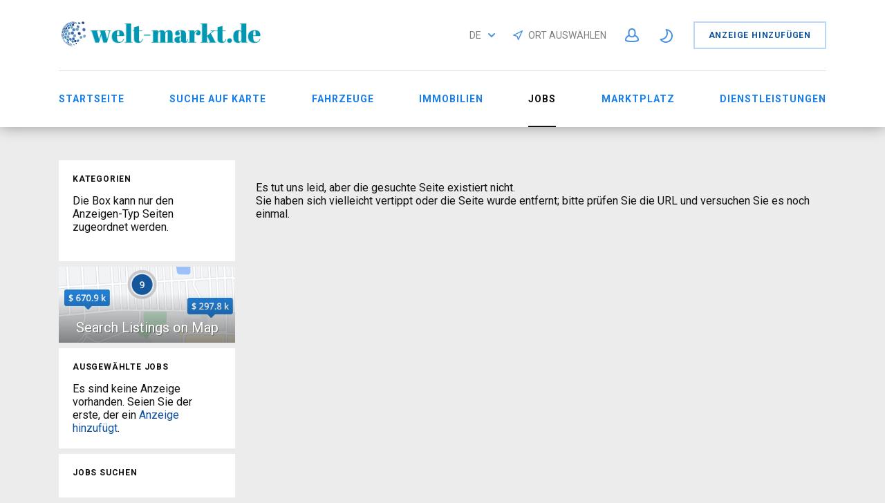

--- FILE ---
content_type: text/html; charset=utf-8
request_url: https://www.welt-markt.de/jobs/resumes/driving-automotive.html
body_size: 17728
content:
<!DOCTYPE html>
<html xmlns="http://www.w3.org/1999/xhtml" lang="de">
<head>

<title>Jobs</title>

<meta http-equiv="X-UA-Compatible" content="IE=edge" />
<meta name="generator" content="Flynax Classifieds Software" />
<meta charset="UTF-8" />
<meta http-equiv="x-dns-prefetch-control" content="on" />
<meta name="viewport" content="width=device-width, user-scalable=no, initial-scale=1, maximum-scale=1" />

<meta name="description" content="" />
<meta name="Keywords" content="" />

<link rel="stylesheet" href="https://www.welt-markt.de/templates/general_rainbow/css/bootstrap.css?rev=2" />
<link rel="stylesheet" href="https://www.welt-markt.de/templates/general_rainbow/css/light.css?rev=2" media="(prefers-color-scheme: no-preference), (prefers-color-scheme: light)" media="(prefers-color-scheme: no-preference), (prefers-color-scheme: light)" media="(prefers-color-scheme: no-preference), (prefers-color-scheme: light)" />
<link rel="stylesheet" href="https://www.welt-markt.de/templates/general_rainbow/css/dark.css?rev=2" media="(prefers-color-scheme: dark)" media="(prefers-color-scheme: dark)" media="(prefers-color-scheme: dark)" />
<link rel="stylesheet" href="https://www.welt-markt.de/templates/general_rainbow/css/style.css?rev=2" />


<link rel="shortcut icon" href="https://www.welt-markt.de/templates/general_rainbow/img/favicon.ico?rev=2" type="image/x-icon" />

<meta name="robots" content="noindex,nofollow">

<link rel="alternate" href="https://www.welt-markt.de/jobs.html" hreflang="x-default" />
<link rel="alternate" href="https://www.welt-markt.de/en/jobs.html" hreflang="en" />


<!--[if lte IE 10]>
<meta http-equiv="refresh" content="0; url=https://www.welt-markt.de/templates/general_rainbow/browser-upgrade.htx" />
<style>body { display: none!important; }</style>
<![endif]-->

<script src="https://www.welt-markt.de/libs/jquery/jquery.js?rev=2"></script>
<script src="https://www.welt-markt.de/libs/javascript/system.lib.js?rev=2"></script>
<script src="https://www.welt-markt.de/libs/jquery/jquery.ui.js?rev=2"></script>
<script src="https://www.welt-markt.de/libs/jquery/datePicker/i18n/ui.datepicker-de.js?rev=2"></script>

                
<!-- Twitter Card data -->
<meta name="twitter:card" content="summary">
<meta name="twitter:title" content="Jobs">

<!-- Open Graph data -->
<meta property="og:title" content="Jobs" />
<meta property="og:type" content="website" />
<meta property="og:url" content="https://www.welt-markt.de/jobs/resumes/driving-automotive.html" />
<meta property="og:site_name" content="Weltmarkt - kostenlose Kleinanzeigen" />


<script type="text/javascript">
    var rlLangDir       = 'ltr';
    var rlLang          = 'de';
    var isLogin         = false;
    var staticDataClass = true;

    var lang = new Array();
        lang['notice_listing_removed_from_favorites'] = 'Die Anzeige wurde aus den Favoriten entfernt.';
        lang['add_to_favorites'] = 'Zu Favoriten hinzufügen';
        lang['no_favorite'] = 'Sie haben keine Favoriten.';
        lang['remove_from_favorites'] = 'Aus Favoriten entfernen';
        lang['save_search_confirm'] = 'Sind Sie sicher, dass Sie eine Benachrichtigung hinzufügen wollen? ';
        lang['count_more_pictures'] = '{count} Bilder<br />mehr';
        lang['mf_is_your_location'] = 'Is {location} your location?';
        lang['account_remove_notice_pass'] = 'Your account will be terminated permanently including your profile data, listings and other settings; please enter your password to proceed with termination.';
        lang['account_remove_notice'] = 'Your account will be terminated permanently including your profile data, listings and other settings.';
        lang['account_remove_in_process'] = 'The account removal is in process; please do not close the pop-up.';
        lang['call_owner'] = 'Call Seller';
        lang['agency_invite_accepted'] = 'The invitation has been successfully accepted.';
        lang['sunny_theme_light'] = 'Light Theme';
        lang['sunny_theme_dark'] = 'Dark Theme';
        lang['all_categores'] = 'All Categories';
        lang['add_photo'] = 'Bild hinzufügen';
        lang['photo'] = 'Bild';
        lang['delete_account'] = 'Konto entfernen';
        lang['error_maxFileSize'] = 'Die Dateigröße überschreitet die zulässige Grenze.';
        lang['password_weak_warning'] = 'Ihr Passwort ist zu schwach, wir empfehlen Ihnen, Großbuchstaben zu verwenden, um es stärker zu machen.';
        lang['password_strength_pattern'] = 'Stärke ({number} von {maximum})';
        lang['loading'] = 'Laden...';
        lang['flynax_connect_fail'] = 'Kann Flynax Server nicht erreichen.';
        lang['update'] = 'Update';
        lang['reviewed'] = 'Geprüft';
        lang['replied'] = 'Erwidert';
        lang['password_lenght_fail'] = 'Ihr Passwort ist entweder zu kurz oder leer.';
        lang['done'] = 'Abgeschlossen';
        lang['incomplete'] = 'Unvollständig';
        lang['warning'] = 'Warnung!';
        lang['pending'] = 'Ausstehend';
        lang['expired'] = 'Abgelaufen';
        lang['system_error'] = 'Ein Systemfehler ist aufgetreten; siehe Fehlerprotokoll oder kontaktieren Sie das WeltMarkt Helpdesk.';
        lang['confirm_notice'] = 'Bitte bestätigen Sie die Aktion.';
        lang['show_subcategories'] = 'Unterkategorien anzeigen';
        lang['cancel'] = 'Abbrechen';
        lang['notice'] = 'Anmerkung';
        lang['save'] = 'Speichern';
        lang['new'] = 'Neu';
        lang['close'] = 'Schließen';
        lang['characters_left'] = 'Zeichen übrig';
        lang['to'] = 'zu';
        lang['any'] = '-- Beliebige --';
        lang['from'] = 'von';
        lang['password'] = 'Passwort';
        lang['delete_confirm'] = 'Sind Sie sicher, dass Sie den Artikel vollständig entfernen möchten?';
        lang['manage'] = 'Verwalten';
        lang['delete'] = 'Löschen';
        lang['notice_pass_bad'] = 'Passwörter stimmen nicht überein.';
        lang['notice_reg_length'] = 'Der Wert im {field} Feld muss mindestens 3 Zeichen lang sein.';
        lang['notice_bad_file_ext'] = 'Die {ext} Dateierweiterung ist inkompatibel; bitte verwenden Sie eine Erweiterung aus der Liste.';
        lang['active'] = 'Aktiv';
        lang['approval'] = 'Inaktiv';
        lang['price'] = 'Preis';
        lang['of'] = 'von';
        lang['no_browser_gps_support'] = 'Ihr Browser unterstützt die Geolokalisierungs-Option nicht.';
        lang['gps_support_denied'] = 'Bitte aktivieren Sie in Ihren Browser-Einstellungen die Geolokalisierung.';
        lang['nothing_found_for_char'] = 'Nichts gefunden für <b>&quot;{char}&quot;<\/b>';
        lang['canceled'] = 'Abgebrochen';
        lang['short_price_k'] = 'k';
        lang['short_price_m'] = 'm';
        lang['short_price_b'] = 'b';
        lang['delete_file'] = 'Delete File';
        lang['field_autocomplete_no_results'] = 'Nothing found';
        lang['accepted'] = 'Accepted';
        lang['declined'] = 'Declined';
        lang['rv_listings'] = 'You recently viewed';
        lang['rv_history_link'] = 'View your browsing history';
    
    var rlPageInfo           = new Array();
    rlPageInfo['key']        = 'lt_jobs';
    rlPageInfo['controller'] = 'listing_type';
    rlPageInfo['path']       = 'jobs';

    var rlConfig                                 = new Array();
    rlConfig['seo_url']                          = 'https://www.welt-markt.de/';
    rlConfig['tpl_base']                         = 'https://www.welt-markt.de/templates/general_rainbow/';
    rlConfig['files_url']                         = 'https://www.welt-markt.de/files/';
    rlConfig['libs_url']                         = 'https://www.welt-markt.de/libs/';
    rlConfig['plugins_url']                      = 'https://www.welt-markt.de/plugins/';

    /**
     * @since 4.8.2 - Added "cors_url", "tpl_cors_base" variables
     */
    rlConfig['cors_url']                         = 'https://www.welt-markt.de';
        rlConfig['ajax_url']                         = rlConfig['cors_url'] + '/request.ajax.php';
    rlConfig['tpl_cors_base']                    = rlConfig['cors_url'] + '/templates/general_rainbow/';
    rlConfig['mod_rewrite']                      = 1;
    rlConfig['sf_display_fields']                 = 0;
    rlConfig['account_password_strength']        = 1;
    rlConfig['messages_length']                  = 250;
    rlConfig['pg_upload_thumbnail_width']        = 270;
    rlConfig['pg_upload_thumbnail_height']       = 180;
    rlConfig['thumbnails_x2']                    = true;
    rlConfig['template_type']                    = 'responsive_42';
    rlConfig['domain']                           = '.welt-markt.de';
    rlConfig['host']                             = 'www.welt-markt.de'; // @since 4.9.1
    rlConfig['domain_path']                      = '/';
    rlConfig['isHttps']                          = true;
    rlConfig['map_search_listings_limit']        = 500;
    rlConfig['map_search_listings_limit_mobile'] = 75;
    rlConfig['price_delimiter']                  = ",";
    rlConfig['price_separator']                  = ".";
    rlConfig['random_block_slideshow_delay']     = '10';
    rlConfig['template_name']                    = 'general_rainbow_nova_wide';
    rlConfig['map_provider']                     = 'google';
    rlConfig['map_default_zoom']                 = '14';
    rlConfig['upload_max_size']                  = 209715200;
    rlConfig['expire_languages']                 = 12;
    rlConfig['static_files_revision']             = 2; // @since 4.9.1

    var rlAccountInfo = new Array();
    rlAccountInfo['ID'] = null;

    var qtip_style = new Object({
        width      : 'auto',
        background : '#1473cc',
        color      : '#ffffff',
        tip        : 'bottomLeft',
        border     : {
            width  : 7,
            radius : 0,
            color  : '#1473cc'
        }
    });
</script>


<script src="https://www.welt-markt.de/templates/general_rainbow/js/lib.js?rev=2"></script>

<script>lang['any'] = '-- Beliebige --';</script><!-- multifield header tpl -->

<script>
    var mfFields = new Array();
    var mfFieldVals = new Array();
    lang['select'] = "- Auswählen -";
    lang['not_available'] = "k. A.";
</script>

<script>


var mfGeoFields = new Array();

var gfAjaxClick = function(key, path, redirect){
    flUtil.ajax({
        mode: 'mfApplyLocation',
        item: path,
        key: key
    }, function(response, status) {
        if (status == 'success' && response.status == 'OK') {
            if (rlPageInfo['key'] === '404') {
                location.href = rlConfig['seo_url'];
            } else {
                if (location.href.indexOf('?reset_location') > 0) {
                    location.href = location.href.replace('?reset_location', '');
                } else {
                    if (redirect) {
                        location.href = redirect;
                    } else {
                        location.reload();
                    }
                }
            }
        } else {
            printMessage('error', lang['system_error']);
        }
    });
}


</script>

    <style>

/*** GEO LOCATION IN NAVBAR */
.circle #mf-location-selector {
    vertical-align: top;
    display: inline-block;
}
#mf-location-selector + .popover {
    color: initial;
    /*min-width: auto;*/
}
#mf-location-selector .default:before,
#mf-location-selector .default:after {
    display: none;
}
#mf-location-selector .default {
    max-width: 170px;
    
        vertical-align: top;
        
    white-space: nowrap;
}
#mf-location-selector .default > span {
    display: inline-block;
    min-width: 0;
    text-overflow: ellipsis;
    overflow: hidden;
    white-space: nowrap;
}


@media screen and (max-width: 767px) {
    #mf-location-selector .default > span {
        display: none;
    }
    svg.mf-location-icon {
        margin: 0 !important;
    }
}

.popup .gf-root {
    width: 500px;
    display: flex;
    height: 255px;
}
.gf-cities {
    overflow: hidden;
}
.gf-cities .gf-city {
    padding: 4px 0;
}
.gf-cities .gf-city a {
    display: block;
}
.gf-cities-hint {
    padding-bottom: 10px;
}
svg.mf-location-icon {
    
    width: 14px;
    height: 14px;
        flex-shrink: 0;
        
}
#mf-location-selector:hover svg.mf-location-icon {
    opacity: .8;
}
@media screen and (max-width: 767px) {
    .popup .gf-root {
        height: 85vh;
        min-width: 1px;
    }
}
@media screen and (min-width: 768px) and (max-width: 991px) {
    .header-contacts .contacts__email {
        display: none;
    }
}

</style>

<style>

.mf-autocomplete {
    padding-bottom: 15px;
    position: relative;
}
.mf-autocomplete-dropdown {
    width: 100%;
    height: auto;
    max-height: 185px;
    position: absolute;
    overflow-y: auto;
    background: white;
    z-index: 500;
    margin: 0 !important;
    box-shadow: 0px 3px 5px rgba(0,0,0, 0.2);
}
.mf-autocomplete-dropdown > a {
    display: block;
    padding: 9px 10px;
    margin: 0;
}
.mf-autocomplete-dropdown > a:hover,
.mf-autocomplete-dropdown > a.active {
    background: #eeeeee;
}

.gf-current a > img {
    background-image: url(https://www.welt-markt.de/templates/general_rainbow/img/gallery.png);
}
@media only screen and (-webkit-min-device-pixel-ratio: 1.5),
only screen and (min--moz-device-pixel-ratio: 1.5),
only screen and (min-device-pixel-ratio: 1.5),
only screen and (min-resolution: 144dpi) {
    .gf-current a > img {
        background-image: url(https://www.welt-markt.de/templates/general_rainbow/img/@2x/gallery2.png) !important;
    }
}

</style>


<!-- multifield header tpl end --><!-- verification code plugin -->


<!-- verification code plugin -->



</head>

<body class="large lt-jobs-page -theme listing-fit-contain" >


<svg xmlns="http://www.w3.org/2000/svg" xmlns:xlink="http://www.w3.org/1999/xlink" class="hide">
    <path id="dropdown-arrow-down" d="M4 2.577L1.716.293a1.01 1.01 0 0 0-1.423 0 1.01 1.01 0 0 0 0 1.423l2.991 2.99C3.481 4.903 3.741 5 4 5c.26.001.52-.096.716-.293l2.991-2.99a1.01 1.01 0 0 0 0-1.423 1.01 1.01 0 0 0-1.423 0L4 2.577z" />
    <path id="envelope-small" d="M12 1L6 3.988 0 1a1 1 0 0 1 1-1h10a1 1 0 0 1 1 1zm0 1.894V9a1 1 0 0 1-1 1H1a1 1 0 0 1-1-1V3l6 3 6-3.106z" />
    <path id="handset" d="M3.327 2.868c-.27-.447-.792-1.305-1.097-1.8-.566.256-1.265 1.17-1.229 1.837.125 2.204 2.03 5.008 4.62 6.778 2.582 1.764 4.545 1.724 5.292.096-.511-.304-1.343-.794-1.76-1.037-.05.058-.11.128-.176.21l-.028.034-.026.033-.19.242H8.73a6.186 6.186 0 0 1-.297.368c-.476.48-.936.64-1.56.412-1.67-.627-4.88-3.775-4.946-5.331l-.001-.05c.002-.423.197-.724.525-1.045.04-.038.008-.012.331-.28l.246-.206.044-.037.042-.037c.088-.076.157-.137.212-.187z" fill-rule="nonzero" stroke="#000" stroke-width="2" />
    <path id="mobile-menu" d="M1 0h18a1 1 0 1 1 0 2H1a1 1 0 1 1 0-2zm0 6h18a1 1 0 1 1 0 2H1a1 1 0 1 1 0-2zm0 6h18a1 1 0 1 1 0 2H1a1 1 0 1 1 0-2z" fill="#4A90E2" fill-rule="evenodd"/>
    <path id="close-icon" d="M.293 1.707A1 1 0 0 1 1.707.293L6 4.586 10.293.293a1 1 0 0 1 1.414 1.414L7.414 6l4.293 4.293a1 1 0 0 1-1.414 1.414L6 7.414l-4.293 4.293a1 1 0 0 1-1.414-1.414L4.586 6 .293 1.707z" />
    <g id="photo-cam-icon"><path d="M51.195 42.884C50.535 43.624 49.46 44 48 44H6c-1.46 0-2.535-.376-3.196-1.116C1.817 41.778 2 40.011 2 40v-2l-.003-23.078c-.002-.017-.113-1.719.934-2.844C3.596 11.363 4.63 11 6.001 11h7l.1-.006c.105-.01 2.585-.288 3.781-2.523.927-1.733 2.932-4.888 2.93-4.888C19.86 3.518 20.99 2 23 2h8c2.01 0 3.14 1.518 3.188 1.583-.002 0 2.003 3.155 2.93 4.888 1.196 2.235 3.675 2.513 3.78 2.523L41 11h7c1.371 0 2.403.363 3.07 1.078 1.045 1.125.934 2.827.933 2.844L52 38v2c.001.011.183 1.778-.805 2.884m1.355-32.149C51.491 9.585 49.96 9 48 9h-6.936c-.242-.037-1.549-.288-2.182-1.472-.966-1.804-2.955-4.933-3.039-5.065C35.746 2.323 34.065 0 31 0h-8c-3.066 0-4.746 2.323-4.844 2.463-.084.132-2.073 3.261-3.038 5.065-.633 1.184-1.94 1.435-2.183 1.472H6c-1.96 0-3.492.584-4.55 1.735C-.19 12.516.026 14.702 0 15v24.95c.041.62-.154 2.605 1.295 4.246C2.351 45.393 3.935 46 6 46h42c2.065 0 3.648-.607 4.704-1.804 1.45-1.64 1.254-3.626 1.296-4.247V15c-.028-.298.19-2.484-1.45-4.265"/><path d="M27 16c-5.514 0-10 4.486-10 10s4.486 10 10 10 10-4.486 10-10-4.486-10-10-10m0 22c-6.617 0-12-5.383-12-12s5.383-12 12-12 12 5.383 12 12-5.383 12-12 12"/></g>
    <path id="theme-moon-icon" d="M11.6302 2.50491C11.8179 2.1759 12.1752 1.98103 12.5535 2.00146C17.8257 2.28628 22.0125 6.65055 22.0125 11.9934C22.0125 17.5199 17.5323 22 12.0058 22C8.52905 22 5.46703 20.226 3.67496 17.5385C3.46482 17.2234 3.45062 16.8166 3.63828 16.4876C3.82593 16.1586 4.18327 15.9637 4.56148 15.9842C4.70694 15.992 4.85354 15.996 5.00116 15.996C9.42238 15.996 13.0065 12.4119 13.0065 7.99069C13.0065 6.3487 12.5132 4.82495 11.6669 3.55583C11.4568 3.24069 11.4426 2.83393 11.6302 2.50491ZM14.3152 4.32604C14.7623 5.46142 15.0078 6.69799 15.0078 7.99069C15.0078 12.982 11.3535 17.1197 6.57433 17.8744C8.00211 19.1938 9.91009 19.9987 12.0058 19.9987C16.427 19.9987 20.0111 16.4146 20.0111 11.9934C20.0111 8.3751 17.6103 5.31711 14.3152 4.32604Z"/>
    <path id="theme-sun-icon" d="M10 .5a.5.5 0 0 1 .5-.5h1a.5.5 0 0 1 .5.5v1.996c0 .3-.264.532-.564.516a8.282 8.282 0 0 0-.872 0A.529.529 0 0 1 10 2.496V.5Zm6.34 4.543a.528.528 0 0 1-.034-.763l1.412-1.412a.5.5 0 0 1 .707 0l.707.707a.515.515 0 0 1 0 .707L17.72 5.694a.528.528 0 0 1-.763-.034 8.06 8.06 0 0 0-.617-.617ZM19.504 10c-.3 0-.532.264-.516.564.015.29.015.582 0 .872-.016.3.216.564.516.564H21.5a.5.5 0 0 0 .5-.5v-1a.5.5 0 0 0-.5-.5h-1.996Zm-2.547 6.34a.528.528 0 0 1 .764-.034l1.41 1.412a.515.515 0 0 1 0 .707l-.706.707a.5.5 0 0 1-.707 0l-1.412-1.412a.528.528 0 0 1 .034-.763c.217-.195.422-.4.617-.617ZM12 19.504c0-.3-.264-.532-.564-.516-.29.015-.582.015-.872 0a.528.528 0 0 0-.564.516V21.5a.5.5 0 0 0 .5.5h1a.5.5 0 0 0 .5-.5v-1.996Zm-6.34-2.547c.224.2.246.55.034.764l-1.412 1.41a.515.515 0 0 1-.707 0l-.707-.706a.5.5 0 0 1 0-.707l1.412-1.412a.528.528 0 0 1 .763.034c.194.217.4.422.617.617ZM2.496 12c.3 0 .532-.264.516-.564a8.282 8.282 0 0 1 0-.872.529.529 0 0 0-.516-.564H.5a.5.5 0 0 0-.5.5v1a.5.5 0 0 0 .5.5h1.996Zm2.547-6.34a.528.528 0 0 1-.763.034L2.868 4.282a.5.5 0 0 1 0-.707l.707-.707a.5.5 0 0 1 .707 0L5.694 4.28a.528.528 0 0 1-.034.763 8.05 8.05 0 0 0-.617.617ZM15 11a4 4 0 1 1-8 0 4 4 0 0 1 8 0Zm2 0a6 6 0 1 1-12 0 6 6 0 0 1 12 0Z" />
    <path id="user-icon" d="M18.9913 17.909C18.4113 18.368 15.6053 19 10.9993 19C6.3933 19 3.5883 18.369 3.0073 17.909C2.9843 17.534 2.9473 15.703 4.2733 14.221C4.9183 13.5 5.7933 12.958 6.8833 12.589C7.8023 13.693 9.1763 14.25 10.9993 14.25C12.8223 14.25 14.1963 13.693 15.1153 12.589C16.2043 12.958 17.0803 13.5 17.7243 14.221C19.0553 15.709 19.0143 17.548 18.9913 17.909ZM10.9993 3C12.8173 3 14.4993 3.56 14.4993 7.625C14.4993 11.69 12.8173 12.25 10.9993 12.25C9.1813 12.25 7.4993 11.69 7.4993 7.625C7.4993 3.56 9.1813 3 10.9993 3ZM19.2423 12.918C18.4223 11.99 17.3403 11.3 16.0383 10.815C16.3343 9.92 16.4993 8.869 16.4993 7.625C16.4993 3.229 14.6483 1 10.9993 1C7.3493 1 5.4993 3.229 5.4993 7.625C5.4993 8.869 5.6643 9.92 5.9593 10.815C4.6583 11.3 3.5763 11.99 2.7563 12.918C0.828303 15.098 0.979303 17.714 1.0203 18.156C1.1163 20.834 8.2203 21 10.9993 21C19.1143 21 20.9213 19.471 20.9773 18.159C21.0183 17.726 21.1743 15.103 19.2423 12.918Z"/>
    <path id="favorite-icon" d="M9.777 0c-1.03 0-2.004.35-2.775.993A4.287 4.287 0 0 0 4.222 0C1.893 0 0 1.804 0 4.034c0 1.082.44 2.097 1.24 2.858l5.07 4.834c.38.364.996.367 1.38 0l5.068-4.833A3.933 3.933 0 0 0 14 4.035C14 1.795 12.098 0 9.777 0"/>
    <path id="contact-icon" d="M3.138 0c.11 0 .377.035.514.346l1.26 2.694a.58.58 0 0 1-.134.712L3.416 5.155a17.025 17.025 0 0 0 5.2 5.448l1.504-1.505a.582.582 0 0 1 .69-.113l2.849 1.244c.268.138.416.46.302.744-.374 1.252-.518 2.387-1.785 2.699-.433.119-1.079.329-1.468.329-.387 0-.756-.115-1.07-.331-2.805-1.815-5.42-3.231-7.748-6.931C.28 4.17-.286 3.642.133 2.484.495 1.544.663.851 1.622.513 1.802.447 2.956 0 3.138 0"/>
</svg>
<div class="main-wrapper d-flex flex-column">
    <header class="page-header">
        <div class="point1 clearfix">
            <div class="top-navigation">
                <div class="point1 d-flex mx-auto flex-wrap no-gutters justify-content-between">
                    <div class="d-flex align-items-center flex-fill col-auto col-md-12 position-static">
                    <div class="mr-2" id="logo">
                        <a href="https://www.welt-markt.de/" title="Weltmarkt - kostenlose Kleinanzeigen">
                            <img alt="Weltmarkt - kostenlose Kleinanzeigen" src="https://www.welt-markt.de/templates/general_rainbow/img/logo.png" />
                        </a>
                    </div>
                    <div class="d-flex flex-fill justify-content-end">
                        <div class="d-none d-md-flex" id="left-userbar">
                            <!-- languages selector -->

	<span class="circle" id="lang-selector">
		<span class="default" accesskey="De">de</span>
		<span class="content hide">
			<ul class="lang-selector">
														
					<li>
						<a class="font2" data-code="en" title="English" href="https://www.welt-markt.de/en/jobs.html">English</a>
					</li>
							</ul>
		</span>
	</span>

<!-- languages selector end -->
                            <!-- Location selector in user navbar | multifield -->

<svg xmlns="http://www.w3.org/2000/svg" xmlns:xlink="http://www.w3.org/1999/xlink" preserveAspectRatio="xMidYMid" class="hide">
    <path id="mf-location" d="M8.758 11.038a1 1 0 01.684.63l1.66 4.646 5.852-13.17L3.808 9.719l4.95 1.32zM.743 10.97c-.89-.237-1.014-1.449-.19-1.86l18-9c.84-.42 1.742.443 1.361 1.3l-8 18c-.367.825-1.552.78-1.856-.07l-2.323-6.505L.743 10.97z" fill-rule="nonzero"/>
</svg>
<span class="circle" id="mf-location-selector">
    <span class="default header-contacts">
        <svg class="mf-location-icon mr-2 align-self-center" viewBox="0 0 20 20"><use xlink:href="#mf-location"></use></svg><span class="flex-fill">Ort auswählen</span>
    </span>
</span>



<!-- Location selector in user navbar | multifield end -->
                        </div>
                        <div class="d-flex justify-content-end user-navbar">
                            

                            <!-- user navigation bar -->

<span class="d-none d-md-flex circle" id="user-navbar">
    <span class="default">
        <svg viewBox="0 0 22 22" class="header-usernav-icon-fill">
            <use xlink:href="#user-icon"></use>
        </svg>
    </span>
    <span class="content  hide">
                    <span class="user-navbar-container">
                <!-- login modal content -->



<form       action="https://www.welt-markt.de/anmelden.html"
      method="post"
      class="login-form"
>
    <input type="hidden" name="action" value="login" />

    <input placeholder="Benutzername"
           type="text"
           class="w-100 mb-3"
           name="username"
           maxlength="100"
           value=""     />
    <input placeholder="Passwort"
           type="password"
           class="w-100 mb-3"
           name="password"
           maxlength="100"     />

    <div class="mb-3">
        <input type="submit" class="w-100" value="Anmelden"  />
        <span class="hookUserNavbar">    <div class="ha-icons-container in-navigation">
        <div class="ha-or"><span>oder</span></div>

        <div class="ha-social-icons">
                            <div class="ha-social-icon">
                    <a class="ha-facebook-provider " href="https://www.welt-markt.de/plugins/hybridAuthLogin/facebook">
                        <svg viewBox="0 0 24 24" class="ha-social-icon-svg">
                            <use xlink:href="#ga-facebook"></use>
                        </svg>
                    </a>
                </div>
                            <div class="ha-social-icon">
                    <a class="ha-google-provider " href="https://www.welt-markt.de/plugins/hybridAuthLogin/google">
                        <svg viewBox="0 0 24 24" class="ha-social-icon-svg">
                            <use xlink:href="#ga-google"></use>
                        </svg>
                    </a>
                </div>
                    </div>
    </div>
</span>
    </div>

    </form>

    <div class="text-center">
        <a title="Passwort zurücksetzen" class="font2" href="https://www.welt-markt.de/passwort-zuruecksetzen.html">Passwort vergessen?</a>
                    <div class="mt-1">
                <a title="Registrieren Sie sich für ein neues Konto" class="font2" href="https://www.welt-markt.de/neue-konto-registrierung.html">Anmelden</a>
            </div>
            </div>

<!-- login modal content end -->            </span>
            </span>
</span>

<span class="circle" id="theme-switcher">
    <span class="default">
        <svg viewBox="0 0 22 22">
                        <use id="theme-switcher-sun" xlink:href="#theme-sun-icon"></use>
            <use id="theme-switcher-moon" xlink:href="#theme-moon-icon"></use>
                    </svg>
    </span>
</span>

<!-- user navigation bar end -->                        </div>

                                                                                                                                                                                                                                                        
                            <a class="button add-property d-none d-md-flex"
                                                                rel="nofollow"
                                                                title="Neue Anzeige hinzufügen"
                                href="https://www.welt-markt.de/neue-anzeige-hinzufuegen.html">
                                Anzeige hinzufügen
                            </a>
                                                </div>
                    </div>

                    <nav class="main-menu col-auto col-md-12 d-flex">
                        <!-- main menu block -->

<div class="menu d-flex h-100 align-items-center flex-grow-0 flex-md-fill shrink-fix">
    <div class="d-none d-md-flex h-100 flex-fill shrink-fix">
        <span class="mobile-menu-header d-none align-items-center order-1">
            <span class="mobile-menu-header-title">Menü</span>
            <div class="flex-fill d-flex mr-3 justify-content-center" id="mobile-left-usernav"></div>
            <svg viewBox="0 0 12 12" class="mobile-close-icon">
                <use xlink:href="#close-icon"></use>
            </svg>
        </span>

        <div class="menu-content pt-3 pb-3 pt-md-0 pb-md-0 order-3">
                    
            <a title="Weltmarkt - kostenlose Kleinanzeigen"
               class=""
                              href="https://www.welt-markt.de/">Startseite</a>
                    
            <a title="Suche Anzeigen in der Karte"
               class=""
                              href="https://www.welt-markt.de/search-on-map.html">Suche auf Karte</a>
                    
            <a title="Fahrzeuge und Motorräder zum Verkauf, Auto-Ersatzteile und Zubehör"
               class=""
                              href="https://www.welt-markt.de/gebrauchtwagen.html">Fahrzeuge</a>
                    
            <a title="Immobilien zum Verkauf/Miete"
               class=""
                              href="https://www.welt-markt.de/immobilien.html">Immobilien</a>
                    
            <a title="Jobs"
               class=" active"
                              href="https://www.welt-markt.de/jobs.html">Jobs</a>
                    
            <a title="Alltägliche Gebrauchsgegenstände"
               class=""
                              href="https://www.welt-markt.de/kleinanzeigen.html">Marktplatz</a>
                    
            <a title="Dienstleistungen"
               class=""
                              href="https://www.welt-markt.de/dienstleistungen.html">Dienstleistungen</a>
                            </div>

                    <a class="button add-property order-2 flex-shrink-0 d-flex d-md-none"
                                rel="nofollow"
                                title="Neue Anzeige hinzufügen"
                href="https://www.welt-markt.de/neue-anzeige-hinzufuegen.html">
            Anzeige hinzufügen</a>
        
        <div class="menu-content order-4 d-block d-md-none mt-3 pt-2 pb-2">
            <div class="content ">
                                    <span class="user-navbar-container">
                        <!-- login modal content -->



<form       action="https://www.welt-markt.de/anmelden.html"
      method="post"
      class="login-form"
>
    <input type="hidden" name="action" value="login" />

    <input placeholder="Benutzername"
           type="text"
           class="w-100 mb-3"
           name="username"
           maxlength="100"
           value=""     />
    <input placeholder="Passwort"
           type="password"
           class="w-100 mb-3"
           name="password"
           maxlength="100"     />

    <div class="mb-3">
        <input type="submit" class="w-100" value="Anmelden"  />
        <span class="hookUserNavbar">    <div class="ha-icons-container in-navigation">
        <div class="ha-or"><span>oder</span></div>

        <div class="ha-social-icons">
                            <div class="ha-social-icon">
                    <a class="ha-facebook-provider " href="https://www.welt-markt.de/plugins/hybridAuthLogin/facebook">
                        <svg viewBox="0 0 24 24" class="ha-social-icon-svg">
                            <use xlink:href="#ga-facebook"></use>
                        </svg>
                    </a>
                </div>
                            <div class="ha-social-icon">
                    <a class="ha-google-provider " href="https://www.welt-markt.de/plugins/hybridAuthLogin/google">
                        <svg viewBox="0 0 24 24" class="ha-social-icon-svg">
                            <use xlink:href="#ga-google"></use>
                        </svg>
                    </a>
                </div>
                    </div>
    </div>
</span>
    </div>

    </form>

    <div class="text-center">
        <a title="Passwort zurücksetzen" class="font2" href="https://www.welt-markt.de/passwort-zuruecksetzen.html">Passwort vergessen?</a>
                    <div class="mt-1">
                <a title="Registrieren Sie sich für ein neues Konto" class="font2" href="https://www.welt-markt.de/neue-konto-registrierung.html">Anmelden</a>
            </div>
            </div>

<!-- login modal content end -->                    </span>
                            </div>
        </div>
    </div>
</div>

<span class="menu-button d-flex d-md-none align-items-center" title="Menü">
    <svg viewBox="0 0 20 14">
        <use xlink:href="#mobile-menu"></use>
    </svg>
</span>


<!-- main menu block end -->                    </nav>
                </div>
            </div>
        </div>
        
            </header><!-- page content -->


<div id="wrapper" class="flex-fill w-100">
    <section id="main_container">
        <!-- bread crumbs block -->


<!-- bread crumbs block end -->
        
        <div class="inside-container point1 clearfix pt-5 pb-5">
            

            
            
            <div class="row">
                <!-- left blocks area on home page -->
                                    <aside class="left col-lg-3">
                        	
	
    

<section class="side_block categories-box stick ltcategories_jobs">
	<h3>Kategorien</h3>	<div class="clearfix">
	<!-- categories block tpl -->

	<div class="text-notice">Die Box kann nur den Anzeigen-Typ Seiten zugeordnet werden. </div>

<!-- categories block tpl -->



	</div>
</section>	

    

<section class="side_block no-style no-header  search_on_map">
		<div class="clearfix">
	<!-- search on map banner tpl -->

<a href="https://www.welt-markt.de/search-on-map.html">
    <span title="Karte vergrößern" class="map-capture search-on-map-box" data-caption="Search Listings on Map">
        <img alt="Karte vergrößern" src="https://www.welt-markt.de/templates/general_rainbow/img/search-on-map-banner.png" />
    </span>
</a>

<!-- search on map banner tpl end -->



	</div>
</section>	

    

<section class="side_block  ltfb_jobs">
	<h3>Ausgewählte Jobs</h3>	<div class="clearfix">
	<!-- featured listings block -->




            
                Es sind keine Anzeige vorhanden. Seien Sie der erste, der ein <a href="https://www.welt-markt.de/neue-anzeige-hinzufuegen.html">Anzeige hinzufügt</a>.
    
<!-- featured listings block end -->



	</div>
</section>	
	
    

<section class="side_block side_block_search light-inputs stick ltpb_jobs">
	<h3>Jobs suchen</h3>	<div class="clearfix">
	<!-- side bar search form -->


<!-- side bar search form end -->



	</div>
</section>
                    </aside>
                                <!-- left blocks area end -->

                <section id="content" class="col-lg-9">
                                            
                                                    <h1></h1>
                        
                                            
                    <div id="system_message">
                                                    
                        
                        <!-- no javascript mode -->
                                                <!-- no javascript mode end -->
                    </div>

                                                                
                    <section id="controller_area"><div class="content-padding">Es tut uns leid, aber die gesuchte Seite existiert nicht. <br />Sie haben sich vielleicht vertippt oder die Seite wurde entfernt; bitte prüfen Sie die URL und versuchen Sie es noch einmal.</div></section>

                                            <!-- middle blocks area -->
                                                <!-- middle blocks area end -->

                        
                                                            </section>
            </div>
        </div>
    </section>
</div>


<!-- page content end -->    <footer class="page-footer content-padding">
        <div class="point1 clearfix">
            <div class="row no-gutters">
                
                <nav class="footer-menu col-12">
                    <div class="row">
                        <!-- footer menu block -->



    <ul class="col-sm-4 col-lg-3 mb-4">
    	<li class="footer-menu-title">About Classifieds</li>
        
                                    	    <li>
                <a  title="Weltmarkt - kostenlose Kleinanzeigen" href="https://www.welt-markt.de/">
                    Startseite
                </a>
            </li>
                                    	    <li>
                <a  title="Kürzlich hinzugefügte Anzeigen" href="https://www.welt-markt.de/recently-added.html">
                    Zuletzt hinzugefügt
                </a>
            </li>
                                    	    <li>
                <a  rel="nofollow"title="Welt-Markt.de - Ihre Neue Anlaufstelle für Kleinanzeigen in Deutschland" href="https://www.welt-markt.de/ueber-uns.html">
                    Über uns
                </a>
            </li>
                                    	    <li>
                <a  title="Kontaktieren Sie uns" href="https://www.welt-markt.de/kontaktieren-sie-uns.html">
                    Kontaktieren Sie uns
                </a>
            </li>
            </ul>
    <ul class="col-sm-4 col-lg-3 mb-4">
    	<li class="footer-menu-title">Help & Contact</li>
        
                                    	    <li>
                <a  title="Unsere Nachrichten" href="https://www.welt-markt.de/unsere-nachrichten.html">
                    Nachrichten
                </a>
            </li>
                                    	    <li>
                <a  title="Meine Favoriten-Anzeige" href="https://www.welt-markt.de/meine-favoriten-anzeige.html">
                    Favoriten
                </a>
            </li>
                                    	    <li>
                <a  title="Allgemeine Geschäftsbedingungen" href="https://www.welt-markt.de/allgemeine-geschaeftsbedingungen.html">
                    Allgemeine Geschäftsbedingungen
                </a>
            </li>
                                    	    <li>
                <a  title="Datenschutzerklärung" href="https://www.welt-markt.de/datenschutzerklaerung.html">
                    Datenschutzerklärung
                </a>
            </li>
            </ul>
    <ul class="col-sm-4 col-lg-3 mb-4">
    	<li class="footer-menu-title">More Helpful Links</li>
        
                                    	    <li>
                <a  title="Suche Anzeige" href="https://www.welt-markt.de/suche.html">
                    Suche
                </a>
            </li>
                                    	    <li>
                <a  title="Autohäuser & Immobilienmakler" href="https://www.welt-markt.de/dealers-and-agents.html">
                    Verkäufer/Vertreter
                </a>
            </li>
                                    	    <li>
                <a  title="Arbeitgeber-Konten" href="https://www.welt-markt.de/employer-accounts.html">
                    Unternehmen
                </a>
            </li>
                                    	    <li>
                <a  title="Recently Viewed Listings" href="https://www.welt-markt.de/recently-viewed.html">
                    Recently Viewed Listings
                </a>
            </li>
            </ul>

<!-- footer menu block end -->
                        <div class="mobile-apps col-lg-3">
                            <h4 class="footer-menu-title">Mobile Apps</h4>
                            <a class="d-inline-block pt-0 pt-lg-2 mb-lg-3" target="_blank" href="">
                                <img src="https://www.welt-markt.de/templates/general_rainbow/img/app-store-icon.svg" alt="App store icon" />
                            </a>
                            <a class="d-inline-block ml-3 ml-lg-0 mt-0" target="_blank" href="">
                                <img src="https://www.welt-markt.de/templates/general_rainbow/img/play-market-icon.svg" alt="Play market icon" />
                            </a>
                        </div>
                    </div>
                </nav>
            </div>

            <!-- footer data tpl -->

<div class="footer-data row mt-4">
    <div class="icons text-left col-12 col-sm-auto col-lg-3 order-2 mt-3 mt-sm-0">
        <a class="facebook" target="_blank" title="Besuchen Sie uns auf Facebook" href="https://facebook.com"></a>
        <a class="twitter ml-4" target="_blank" title="Kommen Sie zu uns auf Twitter" href="https://twitter.com"></a>
                    <a class="rss ml-4" title="RSS-Feed abonnieren" href="https://www.welt-markt.de/rss-feed/news/" target="_blank"></a>
            </div>

    <div class="align-self-center col-12 mt-4 mt-sm-0 col-sm">
        &copy; 2026, powered by
        <a title="powered by Weltmarkt - kostenlose Kleinanzeigen" href="https://www.flynax.com">Weltmarkt - kostenlose Kleinanzeigen</a>
    </div>
</div>

<!-- footer data tpl end -->        </div>
    </footer>

        

    <div class="hide d-none" id="gf_tmp">
        <div class="gf-root flex-column">
            <!-- multifield location autocomplete tpl -->

<div class="mf-autocomplete kws-block">
    <input class="mf-autocomplete-input w-100" type="text" maxlength="64" placeholder="Type your location here" />
    <div class="mf-autocomplete-dropdown hide"></div>
</div>



<!-- multifield location autocomplete tpl end -->
            <div class="gf-cities-hint font-size-sm">Search for a city or select popular from the list</div>
            <div class="gf-cities flex-fill"></div>
                    </div>
    </div>

    <script id="gf_city_item" type="text/x-jsrender">
        <li class="col-md-4">
            <div class="gf-city">
                <a title="[%:name%]"
                                            href="javascript://" class="gf-ajax text-overflow"
                                       data-path="[%:Path%]" data-key="[%:Key%]">[%:name%]</a>
            </div>
        </li>
    </script>

<!-- verification code plugin -->

            <!-- Analytics -->
        
<!-- Google tag (gtag.js) -->

<script>
  window.dataLayer = window.dataLayer || [];
  function gtag(){dataLayer.push(arguments);}
  gtag('js', new Date());

  gtag('config', 'G-WWZZK72JQH');
</script>

        <!-- end Analytics -->
    
<!-- verification code plugin --><!-- hybridAuth footer -->

<svg xmlns="http://www.w3.org/2000/svg" xmlns:xlink="http://www.w3.org/1999/xlink" preserveAspectRatio="xMidYMid" class="d-none hide">
    <g id="ga-facebook"><rect stroke="null" height="24" width="24" y="0" x="0" stroke-opacity="null" stroke-width="null" fill="#1877F2"/><path fill="#ffffff" d="M20,12.0488907 C20,7.60360785 16.4182812,4 12,4 C7.58171875,4 4,7.60360785 4,12.0488907 C4,16.0663247 6.92548437,19.396176 10.75,20 L10.75,14.3755232 L8.71875,14.3755232 L8.71875,12.0488907 L10.75,12.0488907 L10.75,10.2756195 C10.75,8.25836625 11.9443437,7.14409794 13.7717187,7.14409794 C14.6469844,7.14409794 15.5625,7.30130284 15.5625,7.30130284 L15.5625,9.28208454 L14.5537187,9.28208454 C13.5599219,9.28208454 13.25,9.9025251 13.25,10.5390477 L13.25,12.0488907 L15.46875,12.0488907 L15.1140625,14.3755232 L13.25,14.3755232 L13.25,20 C17.0745156,19.396176 20,16.0663247 20,12.0488907"/></g>
    <path id="ga-vkontakte" style="fill: #6383A8;" d="M0 0v24h24v-24h-24zm19.25 16.996h-2.133c-1.205 0-1.41-.687-2.402-1.679-.897-.897-1.394-.209-1.374 1.068.006.339-.161.611-.566.611-1.264 0-3.08.178-4.918-1.806-1.883-2.033-3.857-6.111-3.857-6.513 0-.237.196-.344.524-.344h2.17c.574 0 .623.284.783.649.667 1.521 2.265 4.574 2.69 2.87.244-.978.344-3.245-.703-3.44-.594-.11.452-.746 1.968-.746.377 0 .786.041 1.205.137.769.179.771.523.761 1.026-.039 1.903-.269 3.184.233 3.507.479.31 1.739-1.717 2.403-3.281.183-.433.22-.722.735-.722h2.655c1.389 0-.182 1.997-1.383 3.557-.968 1.255-.916 1.28.208 2.324.802.744 1.75 1.76 1.75 2.336.001.272-.211.446-.749.446z"/>
    <g id="ga-twitter"><path fill="#000" d="M0 0h24v24H0z"/><path fill="#FFF" d="M13.522 10.775 19.48 4h-1.412l-5.172 5.883L8.765 4H4l6.247 8.895L4 20h1.412l5.461-6.212L15.236 20H20l-6.478-9.225ZM11.6 13.278l-.625-.893L6 5.28h2.142l4.014 5.734.626.893L18 19.36h-2.142L11.6 13.278Z"/></g>
    <g fill="none" fill-rule="nonzero"><path fill="#000" d="M0 0h24v24H0z"/><path fill="#FFF" d="M13.332 10.928 18.544 5h-1.235l-4.526 5.147L9.17 5H5l5.466 7.784L5 19h1.235l4.78-5.436L14.83 19H19l-5.668-8.072Zm-1.199 1.888-.573-.76L7 6h1.963l3.68 4.887.573.76L18 18h-1.963l-3.904-5.183Z"/></g>
    <g id="ga-google"><rect stroke="null" height="24" width="24" y="0" x="0" stroke-opacity="null" stroke-width="null" fill="#ecebec"/><g fill="none" fill-rule="evenodd" transform="translate(4.000000, 4.000000)"><path fill="#4285F4" d="M15.7,8.2c0-0.6-0.1-1.1-0.1-1.6H8v3.1h4.3c-0.2,1-0.7,1.8-1.6,2.4v2h2.6C14.8,12.7,15.7,10.6,15.7,8.2L15.7,8.2z"/><path fill="#34A853" d="M8,16c2.2,0,4-0.7,5.3-1.9l-2.6-2C10,12.5,9.1,12.8,8,12.8c-2.1,0-3.8-1.4-4.5-3.3H0.9v2.1C2.2,14.2,4.9,16,8,16L8,16z"/><path fill="#FBBC05" d="M3.5,9.5C3.4,9,3.3,8.5,3.3,8s0.1-1,0.3-1.5V4.4H0.9C0.3,5.5,0,6.7,0,8s0.3,2.5,0.9,3.6L3.5,9.5L3.5,9.5z"/><path fill="#EA4335" d="M8,3.2c1.2,0,2.2,0.4,3.1,1.2l2.3-2.3C12,0.8,10.2,0,8,0C4.9,0,2.2,1.8,0.9,4.4l2.7,2.1C4.2,4.6,5.9,3.2,8,3.2L8,3.2z"/><path class="st4" d="M0,0h16v16H0V0z"/></g></g>
    <g id="ga-yandex"><path d="M0 0h24v24H0z" fill="#FC3F1D"/><path d="M13.455 6.855h-1.273c-2.182 0-3.273 1.012-3.273 2.53 0 1.687.728 2.53 2.364 3.543l1.273.843L8.909 19H6l3.455-4.723c-2-1.35-3.091-2.53-3.091-4.723 0-2.699 2-4.554 5.818-4.554H16v14h-2.545V6.855Z" fill="#FFF" fill-rule="nonzero"/></g>
    <g id="ga-mailru"><path fill="#07F" d="M0 0h24v24H0z"/><path fill="#FFF" d="M12 3c4.96 0 9 4.04 9 9 0 3.09-1.442 4.548-3.264 4.548a2.957 2.957 0 0 1-2.504-1.379A4.511 4.511 0 0 1 12 16.532 4.53 4.53 0 0 1 7.468 12 4.53 4.53 0 0 1 12 7.468 4.53 4.53 0 0 1 16.532 12v1.474c0 .744.523 1.267 1.204 1.267.808 0 1.474-.681 1.474-2.741A7.215 7.215 0 0 0 12 4.79 7.215 7.215 0 0 0 4.79 12 7.215 7.215 0 0 0 12 19.21c2.298 0 3.882-1.141 3.882-1.141l1.188 1.362S15.042 21 12 21c-4.96 0-9-4.04-9-9s4.04-9 9-9Zm-2.741 9A2.742 2.742 0 0 0 12 14.741 2.752 2.752 0 0 0 14.741 12 2.742 2.742 0 0 0 12 9.259 2.732 2.732 0 0 0 9.259 12Z"/></g>
    <g id="ga-odnoklassniki"><path fill="#EF7D00" d="M0 0h24v24H0z"/><path d="M14.39 13.013a.992.992 0 0 1 1.353.142.894.894 0 0 1-.149 1.294c-.045.034-.894.676-2.31.952l2.138 2.027c.376.36.376.942 0 1.302a.993.993 0 0 1-1.36 0l-2.075-1.933-1.886 1.921A.981.981 0 0 1 9.41 19a.982.982 0 0 1-.668-.258.892.892 0 0 1-.025-1.301l2.03-2.03c-1.303-.24-2.148-.793-2.344-.931l-.042-.031a.894.894 0 0 1-.148-1.294.992.992 0 0 1 1.352-.142c.009.007.933.671 2.423.672 1.49 0 2.395-.665 2.403-.672ZM12 5c2.21 0 4 1.748 4 3.905s-1.79 3.906-4 3.906-4-1.749-4-3.906S9.79 5 12 5Zm0 2.343c-.884 0-1.6.7-1.6 1.562 0 .863.716 1.562 1.6 1.562.884 0 1.6-.699 1.6-1.562 0-.862-.716-1.562-1.6-1.562Z" fill="#FFF" fill-rule="nonzero"/></g>
</svg>
<div id="ha-popup-source" class="hide">
        <form class="ha-validating-form" action="" method="post">
        <div class="tmp-dom">
            <div class="submit-cell">
                <div class="field">
                    <select name="ha-account-type" id="ha-account-type-selector" data-validate="require" class="ha-width-100">
                        <option value="">- Select account type -</option>
                    </select>
                </div>
            </div>

            <div class="ha-gender-field hide"></div>

            <div class="ha-agreements-container hide">
                <div class="submit-cell">
                    <div class="field"></div>
                </div>
            </div>

            <div class="submit-cell">
                <div class="field">
                    <input id="ha-submit" data-role="submit" class="ha-width-100" type="button" value="Anmelden" />
                </div>
            </div>
        </div>
    </form>
</div>

<div id="ha-password-verify-source" class="hide">
    <div class="ha-modal-notice">
        The account with the email address already exists on the site. To synchronize with Social Network Login plugin please enter the password to your account on the site.
    </div>
    <div class="submit-cell">
        <div class="field">
            <input id="ha-verify-password" type="password" value="" placeholder="Passwort">
        </div>
    </div>
    <div class="submit-cell">
        <div class="field">
            <input id="ha-verify-submit" data-role="submit" class="ha-width-100" type="button" value="Senden" />
        </div>
    </div>
</div>



<!-- hybridAuth footer end --><!-- Recently Viewed Listings Box tpl -->

    

<!-- Recently Viewed Listings Box tpl end --><!-- banners/footer.tpl -->



<script>
    var bannersSlideShow = function() {
        flUtil.loadScript(rlConfig.plugins_url + 'banners/static/jquery.cycle.js', function () {
            var slideShowSel = 'div.banners-slide-show';

            if ($(slideShowSel).length) {
                $(slideShowSel).cycle({
                    fx: 'fade' // choose your transition type, ex: fade, scrollUp, shuffle, etc...
                });
            }
        });
    };

    var callScriptInHtmlBanners = function() {
        var $htmlBanners = $('div.banners-type-html-js');
        var evalAndRemoveScript = function () {
            $htmlBanners.find('script').each(function() {
                eval($(this).text());
                $(this).remove();
            });
        };

        if ($htmlBanners.find('script[src$="adsbygoogle.js"]').length) {
            flUtil.loadScript('https://pagead2.googlesyndication.com/pagead/js/adsbygoogle.js', function () {
                evalAndRemoveScript();
            });
        } else {
            evalAndRemoveScript();
        }
    };

    $(document).ready(function () {
        bannersSlideShow();
    });
</script>

<style></style>

<!-- banners/footer.tpl end -->
</div>

    <div id="login_modal_source" class="hide">
        <div class="tmp-dom">
            <!-- login modal content -->



<form       action="https://www.welt-markt.de/anmelden.html"
      method="post"
      class="login-form"
>
    <input type="hidden" name="action" value="login" />

    <input placeholder="Benutzername"
           type="text"
           class="w-100 mb-3"
           name="username"
           maxlength="100"
           value=""     />
    <input placeholder="Passwort"
           type="password"
           class="w-100 mb-3"
           name="password"
           maxlength="100"     />

    <div class="mb-3">
        <input type="submit" class="w-100" value="Anmelden"  />
        <span class="hookUserNavbar">    <div class="ha-icons-container in-navigation">
        <div class="ha-or"><span>oder</span></div>

        <div class="ha-social-icons">
                            <div class="ha-social-icon">
                    <a class="ha-facebook-provider " href="https://www.welt-markt.de/plugins/hybridAuthLogin/facebook">
                        <svg viewBox="0 0 24 24" class="ha-social-icon-svg">
                            <use xlink:href="#ga-facebook"></use>
                        </svg>
                    </a>
                </div>
                            <div class="ha-social-icon">
                    <a class="ha-google-provider " href="https://www.welt-markt.de/plugins/hybridAuthLogin/google">
                        <svg viewBox="0 0 24 24" class="ha-social-icon-svg">
                            <use xlink:href="#ga-google"></use>
                        </svg>
                    </a>
                </div>
                    </div>
    </div>
</span>
    </div>

    </form>

    <div class="text-center">
        <a title="Passwort zurücksetzen" class="font2" href="https://www.welt-markt.de/passwort-zuruecksetzen.html">Passwort vergessen?</a>
                    <div class="mt-1">
                <a title="Registrieren Sie sich für ein neues Konto" class="font2" href="https://www.welt-markt.de/neue-konto-registrierung.html">Anmelden</a>
            </div>
            </div>

<!-- login modal content end -->        </div>
    </div>

    <!-- Call owner mobile floating buttons -->


<!-- Call owner mobile floating buttons end -->
    <link rel="stylesheet" href="https://www.welt-markt.de/plugins/hybridAuthLogin/static/style.css?rev=2" />
<link rel="stylesheet" href="https://www.welt-markt.de/templates/general_rainbow/components/popup/popup.css?rev=2" />
<link rel="stylesheet" href="https://www.welt-markt.de/plugins/recentlyViewed/static/style.css?rev=2" />


    <script src="https://www.welt-markt.de/templates/general_rainbow/js/util.js?rev=2"></script>
<script src="https://www.welt-markt.de/templates/general_rainbow/js/jquery.flModal.js?rev=2"></script>
<script src="https://www.welt-markt.de/libs/jquery/cookie.js?rev=2"></script>
<script src="https://www.welt-markt.de/libs/jquery/numeric.js?rev=2"></script>
<script src="https://www.welt-markt.de/plugins/multiField/static/lib.js?rev=2"></script>
<script src="https://www.welt-markt.de/plugins/hybridAuthLogin/static/lib.js?rev=2"></script>
<script src="https://www.welt-markt.de/plugins/recentlyViewed/static/xdLocalStorage.min.js?rev=2"></script>
<script src="https://www.welt-markt.de/plugins/recentlyViewed/static/lib.js?rev=2"></script>
<script>flUtil.init();</script>
<script>
var mf_current_location = "";
var mf_location_autodetected = false;
lang['mf_is_your_location'] = 'Is {location} your location?';
lang['mf_no_location_in_popover'] = 'Wir konnten Ihren Standort nicht ermitteln. Möchten Sie Ihre Stadt aus der Liste auswählen?';
lang['mf_select_location'] = 'Ort auswählen';
lang['yes'] = 'Ja';
lang['no'] = 'Nein';


$(function(){
    var popupPrepared = false;
    var $buttonDefault = $('#mf-location-selector');
    var $button = $buttonDefault.find(' > .default');
    var cities = [];

    $('.gf-root').on('click', 'a.gf-ajax', function(){
        gfAjaxClick($(this).data('key'), $(this).data('path'), $(this).data('link'))
    });

    var showCities = function(){
        if (cities.length) {
            var $container = $('.gf-cities');

            if (!$container.find('ul').length) {
                var $list = $('<ul>').attr('class', 'list-unstyled row');

                $list.append($('#gf_city_item').render(cities));
                $container.append($list);
            }
        }
    }

    var showPopup = function(){
        var $geoFilterBox = $('.gf-root');

        $('#mf-location-selector').popup({
            click: false,
            scroll: false,
            content: $geoFilterBox,
            caption: lang['mf_select_location'],
            onShow: function(){
                showCities();

                $buttonDefault.unbind('click');

                createCookie('mf_usernavbar_popup_showed', 1, 365);
            },
            onClose: function($interface){
                var tmp = $geoFilterBox.clone();
                $('#gf_tmp').append($geoFilterBox);

                // Keep clone of interface to allow the box looks properly during the fade affect
                $interface.find('.body').append(tmp);

                this.destroy();
            }
        });
    }

    var getCities = function(){
        flUtil.ajax({
            mode: 'mfGetCities',
            path: location.pathname
        }, function(response, status) {
            if (status == 'success' && response.status == 'OK') {
                cities = response.results;
                showCities();
            } else {
                console.log('GeoFilter: Unable to get popular cities, ajax request failed')
            }
        });
    }

    var initPopup = function(){
        if (popupPrepared) {
            showPopup();
        } else {
            flUtil.loadScript([
                rlConfig['tpl_base'] + 'components/popup/_popup.js',
                rlConfig['libs_url'] + 'javascript/jsRender.js'
            ], function(){
                showPopup();
                getCities();
                popupPrepared = true;
            });
        }
    }

    if (!readCookie('mf_usernavbar_popup_showed')) {
        flUtil.loadStyle(rlConfig['tpl_base'] + 'components/popover/popover.css');
        flUtil.loadScript(rlConfig['tpl_base'] + 'components/popover/_popover.js', function(){
            var closeSave = function(popover){
                popover.close()
                createCookie('mf_usernavbar_popup_showed', 1, 365);
            }

            var $content = $('<div>').append(
                mf_location_autodetected
                    ? lang['mf_is_your_location'].replace('{location}', '<b>' + mf_current_location + '</b>')
                    : lang['mf_no_location_in_popover']
            );

            $buttonDefault.popover({
                width: 200,
                content: $content,
                navigation: {
                    okButton: {
                        text: lang['yes'],
                        class: 'low',
                        onClick: function(popover){
                            closeSave(popover);

                            if (!mf_location_autodetected) {
                                setTimeout(function(){
                                    initPopup();
                                }, 10);
                            }
                        }
                    },
                    cancelButton: {
                        text: lang['no'],
                        class: 'low cancel',
                        onClick: function(popover){
                            closeSave(popover);

                            if (mf_location_autodetected) {
                                setTimeout(function(){
                                    initPopup();
                                }, 10);
                            }
                        }
                    }
                }
            }).trigger('click');

            $button.click(function(){
                initPopup();
            });
        });
    } else {
        $button.click(function(){
            initPopup();
        });
    }
});


</script>
<script>
                                var fixed_message = true;
                                var message_text = '', error_fields = '';
                                var message_type = 'error';
                                                                    error_fields = false;
                                    message_text += '<ul>';
                                    message_text += '<li>FEHLER 404: Gewünschte Seite nicht gefunden.</li>';                                    message_text += '</ul>';
                                                                                                                                
                                $(document).ready(function(){
                                    if (message_text) {
                                        printMessage(message_type, message_text, error_fields, fixed_message);
                                    }
                                });
                            </script>
<script>
    var mf_prefix = 'f';
    
    $(function(){
        for (var i in mfFields) {
            (function(fields, values, index){
                var $form = null;

                if (index.indexOf('|') >= 0) {
                    var form_key = index.split('|')[1];
                    $form = $('#area_' + form_key).find('form');
                    $form = $form.length ? $form : null;
                }

                var mfHandler = new mfHandlerClass();
                mfHandler.init(mf_prefix, fields, values, $form);
            })(mfFields[i], mfFieldVals[i], i);
        }
    });
    
    </script>
<script>
    var mf_script_loaded = false;
    var mf_current_key   = null;

    rlPageInfo['Geo_filter'] = false;

    
    $(function(){
        $('.mf-autocomplete-input').on('focus keyup', function(){
            if (!mf_script_loaded) {
                flUtil.loadScript(rlConfig['plugins_url'] + 'multiField/static/autocomplete.js');
                mf_script_loaded = true;
            }
        });
    });
    
</script>
<script>
    var ha_autoShowModal = false;
    var ha_showVerifyModal = false;
    var ha_failedProvider = "";
    var ha_isEscort = false;
    var haLang = [];
    haLang['notice_field_empty'] = 'Das {field} Feld ist erforderlich; bitte füllen Sie es aus.';
    haLang['ha_social_login'] = 'Social Login';
    haLang['ha_verify_account'] = 'Verify Account';
    haLang['ha_cant_synchronize'] = 'Failed to synchronize your account; please make sure you&rsquo;ve entered the correct password.';
    haLang['ha_account_type'] = 'Kontoart';
    lang['required_fields'] = 'Die mit * gekennzeichneten Felder sind Pflichtfelder';

    
    $(document).ready(function () {
        var hybridAuth = new HybridAuthClass();
        if (ha_autoShowModal) {
            hybridAuth.isEscort = ha_isEscort;

            var $providerButton = $('.ha-' + ha_failedProvider + '-provider:first');

            hybridAuth.clickOnSocialIcons($providerButton);
        }

        if (ha_showVerifyModal) {
            hybridAuth.showVerifyModal();
        }
    });
    
</script>
<script>
    var template_name     = 'general_rainbow_nova_wide';
    var template_version  = '1.1';
    var rv_history_link   = "https://www.welt-markt.de/recently-viewed.html";
    var storage_item_name = 'www_welt-markt_de_';
    storage_item_name     += '';

    
    $(function() {
        xdLocalStorageInit(function () {
            
                            loadRvListingsToBlock();
                        
        });
    });
    </script>


    <!-- Popup interface -->

<script id="call_owner_popup_content" type="text/x-jsrender">
<div class="d-flex flex-column">
    <div class="pb-3">
        [%if main_phone%]
            <a href="tel:[%:main_phone%]" style="font-size: 1.750em;">[%:main_phone%]</a>
        [%else%]
            k. A.
        [%/if%]
    </div>
    <div class="pb-1">[%:full_name%]</div>
    <div class="date">[%:seller_data%]</div>

    [%if phones%]
    <div class="mt-4">
        <h4>[%:phrases.call_owner_additional_numbers%]</h4>
        [%for phones%]
            <div class="pt-1">
                <a href="tel:[%:%]">[%:%]</a>
            </div>
        [%/for%]
    </div>
    [%/if%]
</div>
</script>

<script>


flUtil.loadStyle(rlConfig['tpl_base'] + 'components/popup/popup.css');
flUtil.loadScript([
        rlConfig['tpl_base'] + 'components/popup/_popup.js',
        rlConfig['libs_url'] + 'javascript/jsRender.js'
    ], function(){
        $('body').on('click', '.call-owner', function(){
            $(this).popup({
                click: false,
                width: 320,
                caption: lang['call_owner'],
                content: $('<div>').css('height', '90px').text(lang['loading']),
                onShow: function($interface){
                    var listingID = this.$element.data('listing-id');
                    var data = {
                        mode: 'getCallOwnerData',
                        listingID: listingID
                    };
                    flUtil.ajax(data, function(response, status){
                        if (status == 'success' && response.status == 'OK') {
                            var $content = $interface.find('.body');

                            $content.empty();
                            $content.append($('#call_owner_popup_content').render(response.results));

                            flUtil.ajax({mode: 'savePhoneClick', listingID: listingID}, function () {});
                        } else {
                            printMessage('error', lang['system_error']);
                        }
                    }, true);
                }
            });
        });
    }
);


</script>

<!-- Popup interface end -->
    
    <script>
    lang.login = "Anmelden";

    
        $(function () {
            flUtil.loadScript(rlConfig.tpl_base + 'js/form.js', function () {
                $('select.select-autocomplete').each(function () {
                    flForm.addAutocompleteForDropdown($(this));
                });

                $('.show-phone').click(function () {
                    let $phone = $(this).parent().find('.hidden-phone');
                    flForm.showHiddenPhone($phone, $phone.data('entity-id'), $phone.data('entity'), $phone.data('field'));
                });
            });

            flUtil.loadStyle(rlConfig.tpl_base + 'components/popup/popup.css');
            flUtil.loadScript(rlConfig.tpl_base + 'components/popup/_popup.js', function() {
                $('a.login').popup({
                    caption: lang.login,
                    content: $('#login_modal_source > .tmp-dom').clone(true, true),
                    width: 320
                });
            });
        });
    </script>

    
            <script>
        (function(){
            $('#main_container').on('mouseover', '.listing-picture-slider', function(event){
                if ('ontouchstart' in window
                    || navigator.maxTouchPoints > 0
                    || navigator.msMaxTouchPoints > 0
                ) {
                    return;
                }

                if (!this.sliderPicturesLoaded) {
                    var id = $(this).data('id');
                    var item = this;
                    var counter = 0;

                    var data = {
                        mode: 'getListingPhotos',
                        id: id
                    };
                    flUtil.ajax(data, function(response, status){
                        if (status == 'success') {
                            if (response.status == 'OK') {
                                for (var i in response.data) {
                                    if (i === '0') {
                                        continue;
                                    }

                                    var index = parseInt(i) + 1;
                                    var src = rlConfig['files_url'] + response.data[i].Thumbnail;

                                    $(item).find('.pic-empty-' + index).attr('src', src);
                                }

                                $(item).find('img').one('load', function(){
                                    counter++;

                                    if (counter == (response.data.length - 1)) {
                                        $(item).addClass('listing-picture-slider_loaded');
                                    }
                                });
                            }
                        } else {
                            printMessage('error', lang['system_error']);
                        }
                    }, true);

                    item.sliderPicturesLoaded = true;
                }
            });
        })();
        </script>
    </body>
</html>